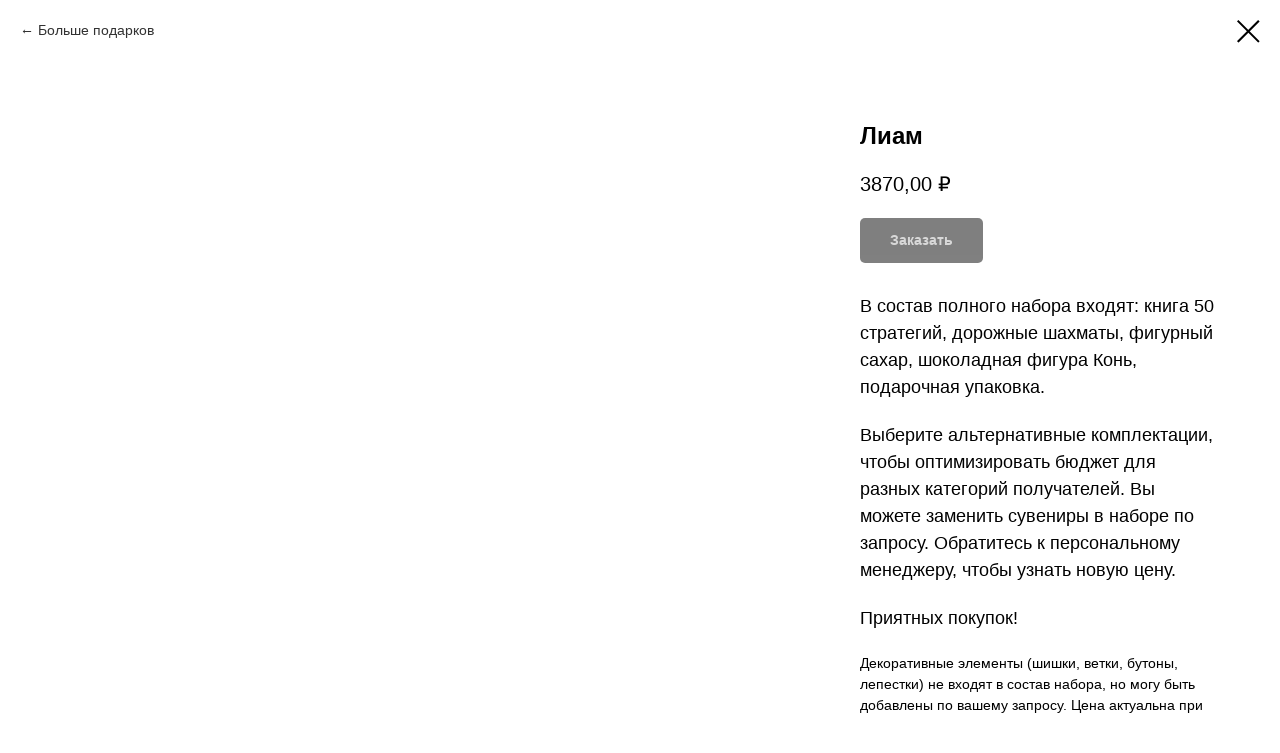

--- FILE ---
content_type: text/html; charset=UTF-8
request_url: http://presentperfect.store/ny/tproduct/414434044-130398849531-liam
body_size: 14228
content:
<!DOCTYPE html> <html> <head> <meta charset="utf-8" /> <meta http-equiv="Content-Type" content="text/html; charset=utf-8" /> <meta name="viewport" content="width=device-width, initial-scale=1.0" /> <!--metatextblock-->
<title>Лиам</title>
<meta name="description" content="Мыслите стратегически, действуйте тактически">
<meta name="keywords" content="">
<meta property="og:title" content="Лиам" />
<meta property="og:description" content="Мыслите стратегически, действуйте тактически" />
<meta property="og:type" content="website" />
<meta property="og:url" content="http://presentperfect.store/ny/tproduct/414434044-130398849531-liam" />
<meta property="og:image" content="https://static.tildacdn.com/stor6432-3763-4564-a234-396133656538/45647900.jpg" />
<link rel="canonical" href="http://presentperfect.store/ny/tproduct/414434044-130398849531-liam" />
<!--/metatextblock--> <meta name="format-detection" content="telephone=no" /> <meta http-equiv="x-dns-prefetch-control" content="on"> <link rel="dns-prefetch" href="https://ws.tildacdn.com"> <link rel="dns-prefetch" href="https://static.tildacdn.com"> <link rel="shortcut icon" href="https://static.tildacdn.com/tild3935-3038-4434-b833-623334316363/favicon.ico" type="image/x-icon" /> <!-- Assets --> <script src="https://neo.tildacdn.com/js/tilda-fallback-1.0.min.js" async charset="utf-8"></script> <link rel="stylesheet" href="https://static.tildacdn.com/css/tilda-grid-3.0.min.css" type="text/css" media="all" onerror="this.loaderr='y';"/> <link rel="stylesheet" href="https://static.tildacdn.com/ws/project5140204/tilda-blocks-page25662312.min.css?t=1742483048" type="text/css" media="all" onerror="this.loaderr='y';" /><link rel="stylesheet" href="https://static.tildacdn.com/ws/project5140204/tilda-blocks-page25674502.min.css?t=1742483030" type="text/css" media="all" onerror="this.loaderr='y';" /> <link rel="stylesheet" href="https://static.tildacdn.com/css/tilda-popup-1.1.min.css" type="text/css" media="print" onload="this.media='all';" onerror="this.loaderr='y';" /> <noscript><link rel="stylesheet" href="https://static.tildacdn.com/css/tilda-popup-1.1.min.css" type="text/css" media="all" /></noscript> <link rel="stylesheet" href="https://static.tildacdn.com/css/tilda-slds-1.4.min.css" type="text/css" media="print" onload="this.media='all';" onerror="this.loaderr='y';" /> <noscript><link rel="stylesheet" href="https://static.tildacdn.com/css/tilda-slds-1.4.min.css" type="text/css" media="all" /></noscript> <link rel="stylesheet" href="https://static.tildacdn.com/css/tilda-catalog-1.1.min.css" type="text/css" media="print" onload="this.media='all';" onerror="this.loaderr='y';" /> <noscript><link rel="stylesheet" href="https://static.tildacdn.com/css/tilda-catalog-1.1.min.css" type="text/css" media="all" /></noscript> <link rel="stylesheet" href="https://static.tildacdn.com/css/tilda-forms-1.0.min.css" type="text/css" media="all" onerror="this.loaderr='y';" /> <link rel="stylesheet" href="https://static.tildacdn.com/css/tilda-cart-1.0.min.css" type="text/css" media="all" onerror="this.loaderr='y';" /> <link rel="stylesheet" href="https://static.tildacdn.com/css/tilda-zoom-2.0.min.css" type="text/css" media="print" onload="this.media='all';" onerror="this.loaderr='y';" /> <noscript><link rel="stylesheet" href="https://static.tildacdn.com/css/tilda-zoom-2.0.min.css" type="text/css" media="all" /></noscript> <script nomodule src="https://static.tildacdn.com/js/tilda-polyfill-1.0.min.js" charset="utf-8"></script> <script type="text/javascript">function t_onReady(func) {if(document.readyState!='loading') {func();} else {document.addEventListener('DOMContentLoaded',func);}}
function t_onFuncLoad(funcName,okFunc,time) {if(typeof window[funcName]==='function') {okFunc();} else {setTimeout(function() {t_onFuncLoad(funcName,okFunc,time);},(time||100));}}function t_throttle(fn,threshhold,scope) {return function() {fn.apply(scope||this,arguments);};}</script> <script src="https://static.tildacdn.com/js/jquery-1.10.2.min.js" charset="utf-8" onerror="this.loaderr='y';"></script> <script src="https://static.tildacdn.com/js/tilda-scripts-3.0.min.js" charset="utf-8" defer onerror="this.loaderr='y';"></script> <script src="https://static.tildacdn.com/ws/project5140204/tilda-blocks-page25662312.min.js?t=1742483048" onerror="this.loaderr='y';"></script><script src="https://static.tildacdn.com/ws/project5140204/tilda-blocks-page25674502.min.js?t=1742483030" charset="utf-8" onerror="this.loaderr='y';"></script> <script src="https://static.tildacdn.com/js/tilda-lazyload-1.0.min.js" charset="utf-8" async onerror="this.loaderr='y';"></script> <script src="https://static.tildacdn.com/js/hammer.min.js" charset="utf-8" async onerror="this.loaderr='y';"></script> <script src="https://static.tildacdn.com/js/tilda-slds-1.4.min.js" charset="utf-8" async onerror="this.loaderr='y';"></script> <script src="https://static.tildacdn.com/js/tilda-products-1.0.min.js" charset="utf-8" async onerror="this.loaderr='y';"></script> <script src="https://static.tildacdn.com/js/tilda-catalog-1.1.min.js" charset="utf-8" async onerror="this.loaderr='y';"></script> <script src="https://static.tildacdn.com/js/tilda-menu-1.0.min.js" charset="utf-8" async onerror="this.loaderr='y';"></script> <script src="https://static.tildacdn.com/js/tilda-submenublocks-1.0.min.js" charset="utf-8" async onerror="this.loaderr='y';"></script> <script src="https://static.tildacdn.com/js/tilda-forms-1.0.min.js" charset="utf-8" async onerror="this.loaderr='y';"></script> <script src="https://static.tildacdn.com/js/tilda-cart-1.0.min.js" charset="utf-8" async onerror="this.loaderr='y';"></script> <script src="https://static.tildacdn.com/js/tilda-widget-positions-1.0.min.js" charset="utf-8" async onerror="this.loaderr='y';"></script> <script src="https://static.tildacdn.com/js/tilda-zoom-2.0.min.js" charset="utf-8" async onerror="this.loaderr='y';"></script> <script src="https://static.tildacdn.com/js/tilda-skiplink-1.0.min.js" charset="utf-8" async onerror="this.loaderr='y';"></script> <script src="https://static.tildacdn.com/js/tilda-events-1.0.min.js" charset="utf-8" async onerror="this.loaderr='y';"></script> <script type="text/javascript">window.dataLayer=window.dataLayer||[];</script> <script type="text/javascript">(function() {if((/bot|google|yandex|baidu|bing|msn|duckduckbot|teoma|slurp|crawler|spider|robot|crawling|facebook/i.test(navigator.userAgent))===false&&typeof(sessionStorage)!='undefined'&&sessionStorage.getItem('visited')!=='y'&&document.visibilityState){var style=document.createElement('style');style.type='text/css';style.innerHTML='@media screen and (min-width: 980px) {.t-records {opacity: 0;}.t-records_animated {-webkit-transition: opacity ease-in-out .2s;-moz-transition: opacity ease-in-out .2s;-o-transition: opacity ease-in-out .2s;transition: opacity ease-in-out .2s;}.t-records.t-records_visible {opacity: 1;}}';document.getElementsByTagName('head')[0].appendChild(style);function t_setvisRecs(){var alr=document.querySelectorAll('.t-records');Array.prototype.forEach.call(alr,function(el) {el.classList.add("t-records_animated");});setTimeout(function() {Array.prototype.forEach.call(alr,function(el) {el.classList.add("t-records_visible");});sessionStorage.setItem("visited","y");},400);}
document.addEventListener('DOMContentLoaded',t_setvisRecs);}})();</script></head> <body class="t-body" style="margin:0;"> <!--allrecords--> <div id="allrecords" class="t-records" data-product-page="y" data-hook="blocks-collection-content-node" data-tilda-project-id="5140204" data-tilda-page-id="25674502" data-tilda-page-alias="ny" data-tilda-formskey="ab3d0aa37fa905bbad191875e5140204" data-tilda-lazy="yes" data-tilda-root-zone="com">
<!-- PRODUCT START -->

                
                        
                    
        
        

<div id="rec414434044" class="r t-rec" style="background-color:#ffffff;" data-bg-color="#ffffff">
    <div class="t-store t-store__prod-snippet__container">

        
                <div class="t-store__prod-popup__close-txt-wr" style="position:absolute;">
            <a href="http://presentperfect.store/ny" class="js-store-close-text t-store__prod-popup__close-txt t-descr t-descr_xxs" style="color:#000000;">
                Больше подарков
            </a>
        </div>
        
        <a href="http://presentperfect.store/ny" class="t-popup__close" style="position:absolute; background-color:#ffffff">
            <div class="t-popup__close-wrapper">
                <svg class="t-popup__close-icon t-popup__close-icon_arrow" width="26px" height="26px" viewBox="0 0 26 26" version="1.1" xmlns="http://www.w3.org/2000/svg" xmlns:xlink="http://www.w3.org/1999/xlink"><path d="M10.4142136,5 L11.8284271,6.41421356 L5.829,12.414 L23.4142136,12.4142136 L23.4142136,14.4142136 L5.829,14.414 L11.8284271,20.4142136 L10.4142136,21.8284271 L2,13.4142136 L10.4142136,5 Z" fill="#000000"></path></svg>
                <svg class="t-popup__close-icon t-popup__close-icon_cross" width="23px" height="23px" viewBox="0 0 23 23" version="1.1" xmlns="http://www.w3.org/2000/svg" xmlns:xlink="http://www.w3.org/1999/xlink"><g stroke="none" stroke-width="1" fill="#000000" fill-rule="evenodd"><rect transform="translate(11.313708, 11.313708) rotate(-45.000000) translate(-11.313708, -11.313708) " x="10.3137085" y="-3.6862915" width="2" height="30"></rect><rect transform="translate(11.313708, 11.313708) rotate(-315.000000) translate(-11.313708, -11.313708) " x="10.3137085" y="-3.6862915" width="2" height="30"></rect></g></svg>
            </div>
        </a>
        
        <div class="js-store-product js-product t-store__product-snippet" data-product-lid="130398849531" data-product-uid="130398849531" itemscope itemtype="http://schema.org/Product">
            <meta itemprop="productID" content="130398849531" />

            <div class="t-container">
                <div>
                    <meta itemprop="image" content="https://static.tildacdn.com/stor6432-3763-4564-a234-396133656538/45647900.jpg" />
                    <div class="t-store__prod-popup__slider js-store-prod-slider t-store__prod-popup__col-left t-col t-col_8">
                        <div class="js-product-img" style="width:100%;padding-bottom:75%;background-size:cover;opacity:0;">
                        </div>
                    </div>
                    <div class="t-store__prod-popup__info t-align_left t-store__prod-popup__col-right t-col t-col_4">

                        <div class="t-store__prod-popup__title-wrapper">
                            <h1 class="js-store-prod-name js-product-name t-store__prod-popup__name t-name t-name_xl" itemprop="name" style="font-weight:700;font-family:Arial;">Лиам</h1>
                            <div class="t-store__prod-popup__brand t-descr t-descr_xxs" >
                                                            </div>
                            <div class="t-store__prod-popup__sku t-descr t-descr_xxs">
                                <span class="js-store-prod-sku js-product-sku" translate="no" >
                                    
                                </span>
                            </div>
                        </div>

                                                                        <div itemprop="offers" itemscope itemtype="http://schema.org/Offer" style="display:none;">
                            <meta itemprop="serialNumber" content="130398849531" />
                                                        <meta itemprop="price" content="3870.00" />
                            <meta itemprop="priceCurrency" content="RUB" />
                                                        <link itemprop="availability" href="http://schema.org/InStock">
                                                    </div>
                        
                                                
                        <div class="js-store-price-wrapper t-store__prod-popup__price-wrapper">
                            <div class="js-store-prod-price t-store__prod-popup__price t-store__prod-popup__price-item t-name t-name_md" style="font-weight:400;">
                                                                <div class="js-product-price js-store-prod-price-val t-store__prod-popup__price-value" data-product-price-def="3870.0000" data-product-price-def-str="3870,00">3870,00</div><div class="t-store__prod-popup__price-currency" translate="no">₽</div>
                                                            </div>
                            <div class="js-store-prod-price-old t-store__prod-popup__price_old t-store__prod-popup__price-item t-name t-name_md" style="font-weight:400;display:none;">
                                                                <div class="js-store-prod-price-old-val t-store__prod-popup__price-value"></div><div class="t-store__prod-popup__price-currency" translate="no">₽</div>
                                                            </div>
                        </div>

                        <div class="js-product-controls-wrapper">
                        </div>

                        <div class="t-store__prod-popup__links-wrapper">
                                                    </div>

                                                <div class="t-store__prod-popup__btn-wrapper"   tt="Заказать">
                                                        <a href="#order" class="t-store__prod-popup__btn t-store__prod-popup__btn_disabled t-btn t-btn_sm" style="color:#ffffff;background-color:#000000;border-radius:5px;-moz-border-radius:5px;-webkit-border-radius:5px;">
                                <table style="width:100%; height:100%;">
                                    <tbody>
                                        <tr>
                                            <td class="js-store-prod-popup-buy-btn-txt">Заказать</td>
                                        </tr>
                                    </tbody>
                                </table>
                            </a>
                                                    </div>
                        
                        <div class="js-store-prod-text t-store__prod-popup__text t-descr t-descr_xxs" >
                                                    <div class="js-store-prod-all-text" itemprop="description">
                                <span style="font-size: 18px;">В состав полного набора входят: книга 50 стратегий, дорожные шахматы, фигурный сахар, шоколадная фигура Конь, подарочная упаковка.&nbsp;</span><br /><br /><span style="font-size: 18px;">Выберите альтернативные комплектации, чтобы оптимизировать бюджет для разных категорий получателей. Вы можете заменить сувениры в наборе по запросу. Обратитесь к персональному менеджеру, чтобы узнать новую цену.&nbsp;</span><br /><br /><span style="font-size: 18px;">Приятных покупок!</span><br /><br /><span style="font-size: 14px;">Декоративные элементы (шишки, ветки, бутоны, лепестки) не входят в состав набора, но могу быть добавлены по вашему запросу. Цена актуальна при наличии товарного ассортимента на складе. Предложение не является публичной офертой. Цена указана с учётом НДС.&nbsp;</span><br /><br />                            </div>
                                                                            <div class="js-store-prod-all-charcs">
                                                                                                                                                                        </div>
                                                </div>

                    </div>
                </div>

                            </div>
        </div>
                <div class="js-store-error-msg t-store__error-msg-cont"></div>
        <div itemscope itemtype="http://schema.org/ImageGallery" style="display:none;">
                                                                                                        </div>

    </div>

                        
                        
    
    <style>
        /* body bg color */
        
        .t-body {
            background-color:#ffffff;
        }
        

        /* body bg color end */
        /* Slider stiles */
        .t-slds__bullet_active .t-slds__bullet_body {
            background-color: #222 !important;
        }

        .t-slds__bullet:hover .t-slds__bullet_body {
            background-color: #222 !important;
        }
        /* Slider stiles end */
    </style>
    

            
        
    <style>
        

        

        
    </style>
    
    
        
    <style>
        
    </style>
    
    
        
    <style>
        
    </style>
    
    
        
        <style>
    
                                    
        </style>
    
    
    <div class="js-store-tpl-slider-arrows" style="display: none;">
              


<div class="t-slds__arrow_wrapper t-slds__arrow_wrapper-left" data-slide-direction="left">
  <div class="t-slds__arrow t-slds__arrow-left " >
    <div class="t-slds__arrow_body t-slds__arrow_body-left" style="width: 13px;">
      <svg style="display: block" viewBox="0 0 13.3 25" xmlns="http://www.w3.org/2000/svg" xmlns:xlink="http://www.w3.org/1999/xlink">
                <desc>Left</desc>
        <polyline
        fill="none"
        stroke="#000000"
        stroke-linejoin="butt"
        stroke-linecap="butt"
        stroke-width="1"
        points="0.5,0.5 12.5,12.5 0.5,24.5"
        />
      </svg>
    </div>
  </div>
</div>
<div class="t-slds__arrow_wrapper t-slds__arrow_wrapper-right" data-slide-direction="right">
  <div class="t-slds__arrow t-slds__arrow-right " >
    <div class="t-slds__arrow_body t-slds__arrow_body-right" style="width: 13px;">
      <svg style="display: block" viewBox="0 0 13.3 25" xmlns="http://www.w3.org/2000/svg" xmlns:xlink="http://www.w3.org/1999/xlink">
        <desc>Right</desc>
        <polyline
        fill="none"
        stroke="#000000"
        stroke-linejoin="butt"
        stroke-linecap="butt"
        stroke-width="1"
        points="0.5,0.5 12.5,12.5 0.5,24.5"
        />
      </svg>
    </div>
  </div>
</div>    </div>

    
    <script>
        t_onReady(function() {
            var tildacopyEl = document.getElementById('tildacopy');
            if (tildacopyEl) tildacopyEl.style.display = 'none';

            var recid = '414434044';
            var options = {};
            var product = {"uid":130398849531,"rootpartid":7717432,"title":"Лиам","descr":"Мыслите стратегически, действуйте тактически","text":"<span style=\"font-size: 18px;\">В состав полного набора входят: книга 50 стратегий, дорожные шахматы, фигурный сахар, шоколадная фигура Конь, подарочная упаковка.&nbsp;<\/span><br \/><br \/><span style=\"font-size: 18px;\">Выберите альтернативные комплектации, чтобы оптимизировать бюджет для разных категорий получателей. Вы можете заменить сувениры в наборе по запросу. Обратитесь к персональному менеджеру, чтобы узнать новую цену.&nbsp;<\/span><br \/><br \/><span style=\"font-size: 18px;\">Приятных покупок!<\/span><br \/><br \/><span style=\"font-size: 14px;\">Декоративные элементы (шишки, ветки, бутоны, лепестки) не входят в состав набора, но могу быть добавлены по вашему запросу. Цена актуальна при наличии товарного ассортимента на складе. Предложение не является публичной офертой. Цена указана с учётом НДС.&nbsp;<\/span><br \/><br \/>","price":"3870.0000","gallery":[{"img":"https:\/\/static.tildacdn.com\/stor6432-3763-4564-a234-396133656538\/45647900.jpg"},{"img":"https:\/\/static.tildacdn.com\/stor3864-6638-4163-a530-643264653831\/53625054.jpg"},{"img":"https:\/\/static.tildacdn.com\/stor6461-3635-4066-b635-616236316338\/27423621.jpg"}],"sort":1001350,"portion":0,"newsort":0,"json_chars":"null","externalid":"yrAej8PHtNxUZ4vEj02y","pack_label":"lwh","pack_x":0,"pack_y":0,"pack_z":0,"pack_m":0,"serverid":"master","servertime":"1676900485.0406","parentuid":"","editions":[{"uid":130398849531,"price":"3 870.00","priceold":"","sku":"","quantity":"","img":"https:\/\/static.tildacdn.com\/stor6432-3763-4564-a234-396133656538\/45647900.jpg"}],"characteristics":[],"properties":[],"partuids":[609731271761,192852106821],"url":"http:\/\/presentperfect.store\/ny\/tproduct\/414434044-130398849531-liam"};

            // draw slider or show image for SEO
            if (window.isSearchBot) {
                var imgEl = document.querySelector('.js-product-img');
                if (imgEl) imgEl.style.opacity = '1';
            } else {
                
                var prodcard_optsObj = {
    hasWrap: false,
    txtPad: '',
    bgColor: '',
    borderRadius: '',
    shadowSize: '0px',
    shadowOpacity: '',
    shadowSizeHover: '',
    shadowOpacityHover: '',
    shadowShiftyHover: '',
    btnTitle1: '',
    btnLink1: 'popup',
    btnTitle2: '',
    btnLink2: 'popup',
    showOpts: false};

var price_optsObj = {
    color: '',
    colorOld: '',
    fontSize: '',
    fontWeight: '400'
};

var popup_optsObj = {
    columns: '8',
    columns2: '4',
    isVertical: '',
    align: 'left',
    btnTitle: 'Заказать',
    closeText: 'Больше подарков',
    iconColor: '#000000',
    containerBgColor: '#ffffff',
    overlayBgColorRgba: 'rgba(255,255,255,1)',
    popupStat: '',
    popupContainer: '',
    fixedButton: false,
    mobileGalleryStyle: ''
};

var slider_optsObj = {
    anim_speed: '',
    arrowColor: '#000000',
    videoPlayerIconColor: '',
    cycle: '',
    controls: 'arrowsthumbs',
    bgcolor: '#ebebeb'
};

var slider_dotsOptsObj = {
    size: '',
    bgcolor: '',
    bordersize: '',
    bgcoloractive: ''
};

var slider_slidesOptsObj = {
    zoomable: true,
    bgsize: 'cover',
    ratio: '1'
};

var typography_optsObj = {
    descrColor: '',
    titleColor: ''
};

var default_sortObj = {
    in_stock: false};

var btn1_style = 'border-radius:5px;-moz-border-radius:5px;-webkit-border-radius:5px;color:#ffffff;background-color:#000000;';
var btn2_style = 'border-radius:5px;-moz-border-radius:5px;-webkit-border-radius:5px;color:#000000;border:1px solid #000000;';

var options_catalog = {
    btn1_style: btn1_style,
    btn2_style: btn2_style,
    storepart: '609731271761',
    prodCard: prodcard_optsObj,
    popup_opts: popup_optsObj,
    defaultSort: default_sortObj,
    slider_opts: slider_optsObj,
    slider_dotsOpts: slider_dotsOptsObj,
    slider_slidesOpts: slider_slidesOptsObj,
    typo: typography_optsObj,
    price: price_optsObj,
    blocksInRow: '4',
    imageHover: true,
    imageHeight: '',
    imageRatioClass: 't-store__card__imgwrapper_1-1',
    align: 'left',
    vindent: '20px',
    isHorizOnMob:false,
    itemsAnim: '',
    hasOriginalAspectRatio: false,
    markColor: '#ffffff',
    markBgColor: '#ff4a4a',
    currencySide: 'r',
    currencyTxt: '₽',
    currencySeparator: ',',
    currencyDecimal: '',
    btnSize: '',
    verticalAlignButtons: false,
    hideFilters: false,
    titleRelevants: '',
    showRelevants: '',
    relevants_slider: false,
    relevants_quantity: '',
    isFlexCols: true,
    isPublishedPage: true,
    previewmode: true,
    colClass: 't-col t-col_3',
    ratio: '1_1',
    sliderthumbsside: '',
    showStoreBtnQuantity: '',
    tabs: '',
    galleryStyle: '',
    title_typo: '',
    descr_typo: '',
    price_typo: '',
    price_old_typo: '',
    menu_typo: '',
    options_typo: '',
    sku_typo: '',
    characteristics_typo: '',
    button_styles: '',
    button2_styles: '',
    buttonicon: '',
    buttoniconhover: '',
};                
                // emulate, get options_catalog from file store_catalog_fields
                options = options_catalog;
                options.typo.title = "font-weight:700;font-family:Arial;" || '';
                options.typo.descr = "" || '';

                try {
                    if (options.showRelevants) {
                        var itemsCount = '4';
                        var relevantsMethod;
                        switch (options.showRelevants) {
                            case 'cc':
                                relevantsMethod = 'current_category';
                                break;
                            case 'all':
                                relevantsMethod = 'all_categories';
                                break;
                            default:
                                relevantsMethod = 'category_' + options.showRelevants;
                                break;
                        }

                        t_onFuncLoad('t_store_loadProducts', function() {
                            t_store_loadProducts(
                                'relevants',
                                recid,
                                options,
                                false,
                                {
                                    currentProductUid: '130398849531',
                                    relevantsQuantity: itemsCount,
                                    relevantsMethod: relevantsMethod,
                                    relevantsSort: 'random'
                                }
                            );
                        });
                    }
                } catch (e) {
                    console.log('Error in relevants: ' + e);
                }
            }

            
                            options.popup_opts.btnTitle = 'Заказать';
                        

            window.tStoreOptionsList = [{"title":"Комплектация","params":{"view":"select","hasColor":false,"linkImage":true},"values":[{"id":"14247484","value":"Бизнес"},{"id":"14248930","value":"Вип"},{"id":"14247490","value":"Промо"},{"id":"14247487","value":"Стандарт"}]}];

            t_onFuncLoad('t_store_productInit', function() {
                t_store_productInit(recid, options, product);
            });

            // if user coming from catalog redirect back to main page
            if (window.history.state && (window.history.state.productData || window.history.state.storepartuid)) {
                window.onpopstate = function() {
                    window.history.replaceState(null, null, window.location.origin);
                    window.location.replace(window.location.origin);
                };
            }
        });
    </script>
    

</div>

<!-- product footer -->
<!--footer-->
<div id="t-footer" class="t-records" data-hook="blocks-collection-content-node" data-tilda-project-id="5140204" data-tilda-page-id="25662312" data-tilda-formskey="ab3d0aa37fa905bbad191875e5140204" data-tilda-lazy="yes" data-tilda-root-zone="one"    >

    <div id="rec414232217" class="r t-rec t-rec_pt_75 t-rec_pb_75" style="padding-top:75px;padding-bottom:75px;background-color:#ebebe2; " data-animationappear="off" data-record-type="447"   data-bg-color="#ebebe2">
<!-- T447 -->


<div class="t447">
  <div class="t-container t-align_left">
    
    <div class="t447__col t-col t-col_3">
      <div class="t447__title t-name t-name_xs t447__title_uppercase" field="title">КАРТА сайта</div>      <div class="t447__descr t-descr t-descr_xxs" field="descr"><ul><li><a href="http://presentperfect.store/about">О нас</a></li><li><a href="http://presentperfect.store/delivery">Доставка и оплата</a></li><li><a href="http://presentperfect.store/contact">Контакты</a></li></ul></div>      
    </div>
	<div class="t447__col t-col t-col_3">
      <div class="t447__title t-name t-name_xs t447__title_uppercase" field="title2">Подарки</div>      <div class="t447__descr t-descr t-descr_xxs" field="descr2"><ul><li><a href="http://presentperfect.store">Все подарки</a></li><li><a href="http://presentperfect.store/ny">Новый год</a></li><li><a href="http://presentperfect.store/8m">8 марта</a></li><li><a href="http://presentperfect.store/23f">23 февраля</a></li></ul></div>    </div>    
    
    <div class="t447__floatbeaker_lr3"></div>
    
    <div>      
      
      <div class="t447__col t-col t-col_3">
        <div class="t447__title t-name t-name_xs t447__title_uppercase" field="title3" >_</div>        <div class="t447__descr t-descr t-descr_xxs" field="descr3" ><ul><li><a href="http://presentperfect.store/wellness">Велнесс</a></li><li><a href="http://presentperfect.store/travel">Путешествия</a></li></ul></div>      </div>
      
      <div class="t447__col t-col t-col_3">
        <div class="t447__title t-name t-name_xs t447__title_uppercase" field="title4">Подписывайтесь</div>        <form id="form414232217" name='form414232217' role="form" action='https://forms.tildacdn.com/procces/' method='POST' data-formactiontype="2"  data-inputbox=".t447__blockinput"   class="js-form-proccess " >                                                <input type="hidden" name="formservices[]" value="ca41ca8e5924ec320cb324dcccf80687" class="js-formaction-services">
                            
                                                      <div class="t447__input-wrapper t-width t-width_12">
                <div class="t447__wrapper">
                  <div class="t447__blockinput">
                    <input type="text" id="input_414232217" name="email" class="t447__input t-input js-tilda-rule" value="" placeholder=" Email" data-tilda-req="1" data-tilda-rule="email" style="color:#000000; border:0px solid #000000; background-color:#ffffff; ">
                  </div>
                  <div class="t447__blockbutton">                                
                    <button type="submit" class="t447__submit t-submit" style="color:#ffffff; border:0px solid #000000; background-color:#0044ff; "
                      data-buttonfieldset="button"
                    >                      
                      <div class="t447__btniconwrapper">
					  	          <svg role="presentation" class="t447__btnicon" fill="#ffffff" width="20px" height="20px" viewBox="0 0 25 21.4" xmlns="http://www.w3.org/2000/svg"><desc>Subscribe</desc><path d="M0 21.4l25-10.7L0 0v8.3l17.9 2.4L0 13.1v8.3z"/></svg>
                      </div>
                    </button>
                  </div>
                </div>
                <div class="t447__allert-wrapper">
                  <div class="js-errorbox-all t447__blockinput-errorbox t-form__errorbox-text" style="display:none;">
                      <div class="t447__blockinput-errors-text t-descr t-descr_xxs" >
                      		<p class="t447__blockinput-errors-item js-rule-error js-rule-error-all"></p>
                        	<p class="t447__blockinput-errors-item js-rule-error js-rule-error-req">Required field</p>
                        	<p class="t447__blockinput-errors-item js-rule-error js-rule-error-email">Please correct e-mail address</p>
                        	<p class="t447__blockinput-errors-item js-rule-error js-rule-error-name">Name Wrong. Correct please</p>
                        	<p class="t447__blockinput-errors-item js-rule-error js-rule-error-phone">Please correct phone number</p>
                        	<p class="t447__blockinput-errors-item js-rule-error js-rule-error-string">Please enter letter, number or punctuation symbols.</p>
                      </div>
                  </div>
                  <div class="js-successbox t447__blockinput-success t-text t-text_md" style="display:none;">

                    <div class="t447__success-icon">
                      <svg role="img" class="t447__success-icon-svg" width="40px" height="40px" viewBox="0 0 50 50">
                        <g stroke="none" stroke-width="1" fill="none" fill-rule="evenodd">
                          <g fill="#FFFFFF">
                            <path d="M25.0982353,49.2829412 C11.5294118,49.2829412 0.490588235,38.2435294 0.490588235,24.6752941 C0.490588235,11.1064706 11.53,0.0670588235 25.0982353,0.0670588235 C38.6664706,0.0670588235 49.7058824,11.1064706 49.7058824,24.6752941 C49.7058824,38.2441176 38.6664706,49.2829412 25.0982353,49.2829412 L25.0982353,49.2829412 Z M25.0982353,1.83176471 C12.5023529,1.83176471 2.25529412,12.0794118 2.25529412,24.6752941 C2.25529412,37.2705882 12.5023529,47.5182353 25.0982353,47.5182353 C37.6941176,47.5182353 47.9411765,37.2705882 47.9411765,24.6752941 C47.9411765,12.0794118 37.6941176,1.83176471 25.0982353,1.83176471 L25.0982353,1.83176471 Z"></path>
                            <path d="M22.8435294,30.5305882 L18.3958824,26.0829412 C18.0511765,25.7382353 18.0511765,25.18 18.3958824,24.8352941 C18.7405882,24.4905882 19.2988235,24.4905882 19.6435294,24.8352941 L22.8429412,28.0347059 L31.7282353,19.1488235 C32.0729412,18.8041176 32.6311765,18.8041176 32.9758824,19.1488235 C33.3205882,19.4935294 33.3205882,20.0517647 32.9758824,20.3964706 L22.8435294,30.5305882 L22.8435294,30.5305882 Z"></path>
                          </g>
                        </g>
                      </svg>
                    </div>
                    <div class="t447__success-message t-descr t-descr_xs" >Your data has been submitted. Thank you!</div>

                  </div>
                </div>
                <div class="t447__form-bottom-text t-descr t-descr_xxs" field="text3"><div style="font-size: 14px;" data-customstyle="yes"><a href="https://suvmedia.ru/page/politika-obrabotki-personalnyh-dannyh" target="_blank" rel="noreferrer noopener" style="color: rgb(171, 171, 171);">Нажимая кнопку Отправить вы даёте свое согласие на обработку персональных данных и соглашаетесь с Политикой конфиденциальности.</a></div></div>  
              </div>
        </form>              

        	  		 
      
        </div>		
    </div>  
    
	<div class="t-row t-clear">
      <div class="t447__col t-col t-col_3">
        <div class="t447__text t447__text_left t-descr t-descr_xxs" field="text">© 2021-2024 ООО Сувенир Медиа</div>      </div>        
      <div class="t447__col t-col t-col_3 t-prefix_6">
        <div class="t447__text t447__text_right t-descr t-descr_xxs" field="text2">Информация на&nbsp;сайте носит ознакомительный характер и&nbsp;не&nbsp;является публичной офертой, как это определено положениями статьи 437 Гражданского кодекса&nbsp;РФ.</div>      </div>        
	</div>  
  </div>
</div>

 
	<style> 
		 
			#rec414232217 .t447__title {
				color: #525252;
			}
  	 
 
		 
			#rec414232217 .t447__descr {
				color: #8a8a8a;
			}
  	 
	</style> 

    
                
                
            
        
                            
        
                                
        
            
                                                                
                                                                                                                    
                                                                                
                                                                                
                                                                                
                                                                                
                                                                                
                                                                                
                                                                                                                                                                
                                                                                
                                                                                
                                                                                
                                                                                                                                                            
                                                                                
                                     
        
                
        
                                                                    
                                                        
         

         
            
        
                            
        
                                
        
            
                                                                
                                                                                                                    
                                                                                
                                                                                
                                                                                
                                                                                
                                                                                
                                                                                
                                                                                                                    
                                                                                
                                                                                
                                                                                
                                                                                                                                                            
                                                                                
                                     
        
                
        
                                                                    
                            
         

         
            
        
                            
        
                                
        
            
                                                                
                                                                                                                    
                                                                                
                                                                                
                                                                                
                                                                                
                                                                                
                                                                                
                                                                                                                    
                                                                                
                                                                                
                                                                                
                                                                                
                                                                                
                                     
        
                
        
                                                                    
                            
         

         
            
        
                            
        
                                
        
            
                                                                
                                                                                                                    
                                                                                
                                                                                
                                                                                
                                                                                
                                                                                
                                                                                
                                                                                                                    
                                                                                
                                                                                
                                                                                
                                                                                
                                     
        
                
        
                                                                    
                            
         

         
     
            <style> #rec414232217 .t447__title {   text-transform: uppercase; }</style>
        
</div>


    <div id="rec490639398" class="r t-rec" style=" " data-animationappear="off" data-record-type="131"   >
<!-- T123 -->
    <div class="t123" >
        <div class="t-container_100 ">
            <div class="t-width t-width_100 ">
                <!-- nominify begin -->
                <script>
$(document).ready(function(){
    $('.t706__carticon').click(function(){
       ym(88475088,'reachGoal','open_cart'); return true;
    });
    
    $(document).on('click','[href="#order"]', function(){
        console.log('add');
        ym(88475088,'reachGoal','add_to_cart');
    });

});
</script>

                 
                <!-- nominify end -->
            </div>  
        </div>
    </div>

</div>

</div>
<!--/footer-->

<!-- /product footer -->

<!-- PRODUCT END -->

<div id="rec414690823" class="r t-rec" style="" data-animationappear="off" data-record-type="706"> <!-- @classes: t-text t-text_xs t-name t-name_xs t-name_md t-btn t-btn_sm --> <script>t_onReady(function() {setTimeout(function() {t_onFuncLoad('tcart__init',function() {tcart__init('414690823');});},50);var userAgent=navigator.userAgent.toLowerCase();var body=document.body;if(!body) return;if(userAgent.indexOf('instagram')!==-1&&userAgent.indexOf('iphone')!==-1) {body.style.position='relative';}
var rec=document.querySelector('#rec414690823');if(!rec) return;var cartWindow=rec.querySelector('.t706__cartwin,.t706__cartpage');var allRecords=document.querySelector('.t-records');var currentMode=allRecords.getAttribute('data-tilda-mode');if(cartWindow&&currentMode!=='edit'&&currentMode!=='preview') {cartWindow.addEventListener('scroll',t_throttle(function() {if(window.lazy==='y'||document.querySelector('#allrecords').getAttribute('data-tilda-lazy')==='yes') {t_onFuncLoad('t_lazyload_update',function() {t_lazyload_update();});}},500));}});</script> <div class="t706" data-cart-countdown="yes" data-project-currency="₽" data-project-currency-side="r" data-project-currency-sep="," data-project-currency-code="RUB" data-cart-sendevent-onadd="y"> <div class="t706__carticon" style=""> <div class="t706__carticon-text t-name t-name_xs"></div> <div class="t706__carticon-wrapper"> <div class="t706__carticon-imgwrap"> <svg role="img" class="t706__carticon-img" xmlns="http://www.w3.org/2000/svg" viewBox="0 0 64 64"> <path fill="none" stroke-width="2" stroke-miterlimit="10" d="M44 18h10v45H10V18h10z"/> <path fill="none" stroke-width="2" stroke-miterlimit="10" d="M22 24V11c0-5.523 4.477-10 10-10s10 4.477 10 10v13"/> </svg> </div> <div class="t706__carticon-counter js-carticon-counter"></div> </div> </div> <div class="t706__cartwin" style="display: none;"> <div class="t706__close t706__cartwin-close"> <button type="button" class="t706__close-button t706__cartwin-close-wrapper" aria-label="Закрыть корзину"> <svg role="presentation" class="t706__close-icon t706__cartwin-close-icon" width="23px" height="23px" viewBox="0 0 23 23" version="1.1" xmlns="http://www.w3.org/2000/svg" xmlns:xlink="http://www.w3.org/1999/xlink"> <g stroke="none" stroke-width="1" fill="#fff" fill-rule="evenodd"> <rect transform="translate(11.313708, 11.313708) rotate(-45.000000) translate(-11.313708, -11.313708) " x="10.3137085" y="-3.6862915" width="2" height="30"></rect> <rect transform="translate(11.313708, 11.313708) rotate(-315.000000) translate(-11.313708, -11.313708) " x="10.3137085" y="-3.6862915" width="2" height="30"></rect> </g> </svg> </button> </div> <div class="t706__cartwin-content"> <div class="t706__cartwin-top"> <div class="t706__cartwin-heading t-name t-name_xl"></div> </div> <div class="t706__cartwin-products"></div> <div class="t706__cartwin-bottom"> <div class="t706__cartwin-prodamount-wrap t-descr t-descr_sm"> <span class="t706__cartwin-prodamount-label"></span> <span class="t706__cartwin-prodamount"></span> </div> </div> <div class="t706__orderform "> <form
id="form414690823" name='form414690823' role="form" action='' method='POST' data-formactiontype="2" data-inputbox=".t-input-group" 
class="t-form js-form-proccess t-form_inputs-total_6 " data-formsended-callback="t706_onSuccessCallback"> <input type="hidden" name="formservices[]" value="ca41ca8e5924ec320cb324dcccf80687" class="js-formaction-services"> <input type="hidden" name="tildaspec-formname" tabindex="-1" value="Cart"> <!-- @classes t-title t-text t-btn --> <div class="js-successbox t-form__successbox t-text t-text_md"
aria-live="polite"
style="display:none;" data-success-message="Ваш заказ успешно оформлен! Менеджер свяжется с &amp;nbsp;вами для подтверждения в течение 15-20 минут.&amp;nbsp;"></div> <div class="t-form__inputsbox t-form__inputsbox_inrow"> <div
class=" t-input-group t-input-group_nm " data-input-lid="1496239431201" data-field-type="nm" data-field-name="Name"> <label
for='input_1496239431201'
class="t-input-title t-descr t-descr_md"
id="field-title_1496239431201" data-redactor-toolbar="no"
field="li_title__1496239431201"
style="color:;">Имя</label> <div class="t-input-block "> <input
type="text"
autocomplete="name"
name="Name"
id="input_1496239431201"
class="t-input js-tilda-rule"
value="" data-tilda-req="1" aria-required="true" data-tilda-rule="name"
aria-describedby="error_1496239431201"
style="color:#000000;border:1px solid #000000;"> </div> <div class="t-input-error" aria-live="polite" id="error_1496239431201"></div> </div> <div
class=" t-input-group t-input-group_em " data-input-lid="1496239459190" data-field-type="em" data-field-name="Email"> <label
for='input_1496239459190'
class="t-input-title t-descr t-descr_md"
id="field-title_1496239459190" data-redactor-toolbar="no"
field="li_title__1496239459190"
style="color:;">Email</label> <div class="t-input-block "> <input
type="email"
autocomplete="email"
name="Email"
id="input_1496239459190"
class="t-input js-tilda-rule"
value="" data-tilda-req="1" aria-required="true" data-tilda-rule="email"
aria-describedby="error_1496239459190"
style="color:#000000;border:1px solid #000000;"> </div> <div class="t-input-error" aria-live="polite" id="error_1496239459190"></div> </div> <div
class=" t-input-group t-input-group_ph " data-input-lid="1496239478607" data-field-type="ph" data-field-name="Phone"> <label
for='input_1496239478607'
class="t-input-title t-descr t-descr_md"
id="field-title_1496239478607" data-redactor-toolbar="no"
field="li_title__1496239478607"
style="color:;">Телефон</label> <div class="t-input-block "> <input
type="tel"
autocomplete="tel"
name="Phone"
id="input_1496239478607"
class="t-input js-tilda-rule"
value="" data-tilda-req="1" aria-required="true" data-tilda-rule="phone"
pattern="[0-9]*"
aria-describedby="error_1496239478607"
style="color:#000000;border:1px solid #000000;"> </div> <div class="t-input-error" aria-live="polite" id="error_1496239478607"></div> </div> <div
class=" t-input-group t-input-group_nm " data-input-lid="1644999341154" data-field-type="nm" data-field-name="Name_2"> <label
for='input_1644999341154'
class="t-input-title t-descr t-descr_md"
id="field-title_1644999341154" data-redactor-toolbar="no"
field="li_title__1644999341154"
style="color:;">Название компании</label> <div class="t-input-block "> <input
type="text"
autocomplete="name"
name="Name_2"
id="input_1644999341154"
class="t-input js-tilda-rule"
value="" data-tilda-req="1" aria-required="true" data-tilda-rule="name"
aria-describedby="error_1644999341154"
style="color:#000000;border:1px solid #000000;"> </div> <div class="t-input-error" aria-live="polite" id="error_1644999341154"></div> </div> <div
class=" t-input-group t-input-group_ta " data-input-lid="1644999360794" data-field-type="ta" data-field-name="Комменатрий к закау"> <label
for='input_1644999360794'
class="t-input-title t-descr t-descr_md"
id="field-title_1644999360794" data-redactor-toolbar="no"
field="li_title__1644999360794"
style="color:;">Комменатрий к закау</label> <div class="t-input-block "> <textarea
name="Комменатрий к закау"
id="input_1644999360794"
class="t-input js-tilda-rule"
aria-describedby="error_1644999360794"
style="color:#000000;border:1px solid #000000;height:102px;"
rows="3"></textarea> </div> <div class="t-input-error" aria-live="polite" id="error_1644999360794"></div> </div> <div
class=" t-input-group t-input-group_cb " data-input-lid="1749545887108" data-field-type="cb" data-field-name="Checkbox"> <div class="t-input-block "> <label
class="t-checkbox__control t-checkbox__control_flex t-text t-text_xs"
style=""> <input
type="checkbox"
name="Checkbox"
value="yes"
class="t-checkbox js-tilda-rule"> <div
class="t-checkbox__indicator"></div> <span>Я&nbsp;соглашаюсь с&nbsp;условиями <a href="https://suvmedia.ru/page/politika-obrabotki-personalnyh-dannyh" target="_blank" rel="noreferrer noopener">Политики в&nbsp;области персональных данных</a>, и&nbsp;даю свое согласие на&nbsp;обработку персональных данных.</span></label> </div> <div class="t-input-error" aria-live="polite" id="error_1749545887108"></div> </div> <div class="t-form__errorbox-middle"> <!--noindex--> <div
class="js-errorbox-all t-form__errorbox-wrapper"
style="display:none;" data-nosnippet
tabindex="-1"
aria-label="Ошибки при заполнении формы"> <ul
role="list"
class="t-form__errorbox-text t-text t-text_md"> <li class="t-form__errorbox-item js-rule-error js-rule-error-all"></li> <li class="t-form__errorbox-item js-rule-error js-rule-error-req"></li> <li class="t-form__errorbox-item js-rule-error js-rule-error-email"></li> <li class="t-form__errorbox-item js-rule-error js-rule-error-name"></li> <li class="t-form__errorbox-item js-rule-error js-rule-error-phone"></li> <li class="t-form__errorbox-item js-rule-error js-rule-error-minlength"></li> <li class="t-form__errorbox-item js-rule-error js-rule-error-string"></li> </ul> </div> <!--/noindex--> </div> <div class="t-form__submit"> <button
type="submit"
class="t-submit"
style="color:#ffffff;background-color:#000000;" data-field="buttontitle" data-buttonfieldset="button">
Заказать </button> </div> </div> <div class="t-form__errorbox-bottom"> <!--noindex--> <div
class="js-errorbox-all t-form__errorbox-wrapper"
style="display:none;" data-nosnippet
tabindex="-1"
aria-label="Ошибки при заполнении формы"> <ul
role="list"
class="t-form__errorbox-text t-text t-text_md"> <li class="t-form__errorbox-item js-rule-error js-rule-error-all"></li> <li class="t-form__errorbox-item js-rule-error js-rule-error-req"></li> <li class="t-form__errorbox-item js-rule-error js-rule-error-email"></li> <li class="t-form__errorbox-item js-rule-error js-rule-error-name"></li> <li class="t-form__errorbox-item js-rule-error js-rule-error-phone"></li> <li class="t-form__errorbox-item js-rule-error js-rule-error-minlength"></li> <li class="t-form__errorbox-item js-rule-error js-rule-error-string"></li> </ul> </div> <!--/noindex--> </div> </form> <style>#rec414690823 input::-webkit-input-placeholder {color:#000000;opacity:0.5;}#rec414690823 input::-moz-placeholder{color:#000000;opacity:0.5;}#rec414690823 input:-moz-placeholder {color:#000000;opacity:0.5;}#rec414690823 input:-ms-input-placeholder{color:#000000;opacity:0.5;}#rec414690823 textarea::-webkit-input-placeholder {color:#000000;opacity:0.5;}#rec414690823 textarea::-moz-placeholder{color:#000000;opacity:0.5;}#rec414690823 textarea:-moz-placeholder {color:#000000;opacity:0.5;}#rec414690823 textarea:-ms-input-placeholder{color:#000000;opacity:0.5;}</style> </div> <div class="t706__form-bottom-text t-text t-text_xs">Нажимая кнопку ЗАКАЗАТЬ вы даёте свое согласие на обработку персональных данных и соглашаетесь с&nbsp;условиями <a href="https://suvmedia.ru/page/politika-obrabotki-personalnyh-dannyh" target="_blank" rel="noreferrer noopener">Политики в&nbsp;области персональных данных.</a></div> </div> </div> <div class="t706__cartdata"> </div> </div> <style></style> </div>

</div>
<!--/allrecords--> <!-- Stat --> <!-- Yandex.Metrika counter 88475088 --> <script type="text/javascript" data-tilda-cookie-type="analytics">setTimeout(function(){(function(m,e,t,r,i,k,a){m[i]=m[i]||function(){(m[i].a=m[i].a||[]).push(arguments)};m[i].l=1*new Date();k=e.createElement(t),a=e.getElementsByTagName(t)[0],k.async=1,k.src=r,a.parentNode.insertBefore(k,a)})(window,document,"script","https://mc.yandex.ru/metrika/tag.js","ym");window.mainMetrikaId='88475088';ym(window.mainMetrikaId,"init",{clickmap:true,trackLinks:true,accurateTrackBounce:true,webvisor:true,ecommerce:"dataLayer"});},2000);</script> <noscript><div><img src="https://mc.yandex.ru/watch/88475088" style="position:absolute; left:-9999px;" alt="" /></div></noscript> <!-- /Yandex.Metrika counter --> <script type="text/javascript">if(!window.mainTracker) {window.mainTracker='tilda';}
setTimeout(function(){(function(d,w,k,o,g) {var n=d.getElementsByTagName(o)[0],s=d.createElement(o),f=function(){n.parentNode.insertBefore(s,n);};s.type="text/javascript";s.async=true;s.key=k;s.id="tildastatscript";s.src=g;if(w.opera=="[object Opera]") {d.addEventListener("DOMContentLoaded",f,false);} else {f();}})(document,window,'2d98782184bb67dd03c9ff874cd0ca46','script','https://static.tildacdn.com/js/tilda-stat-1.0.min.js');},2000);</script> </body> </html>